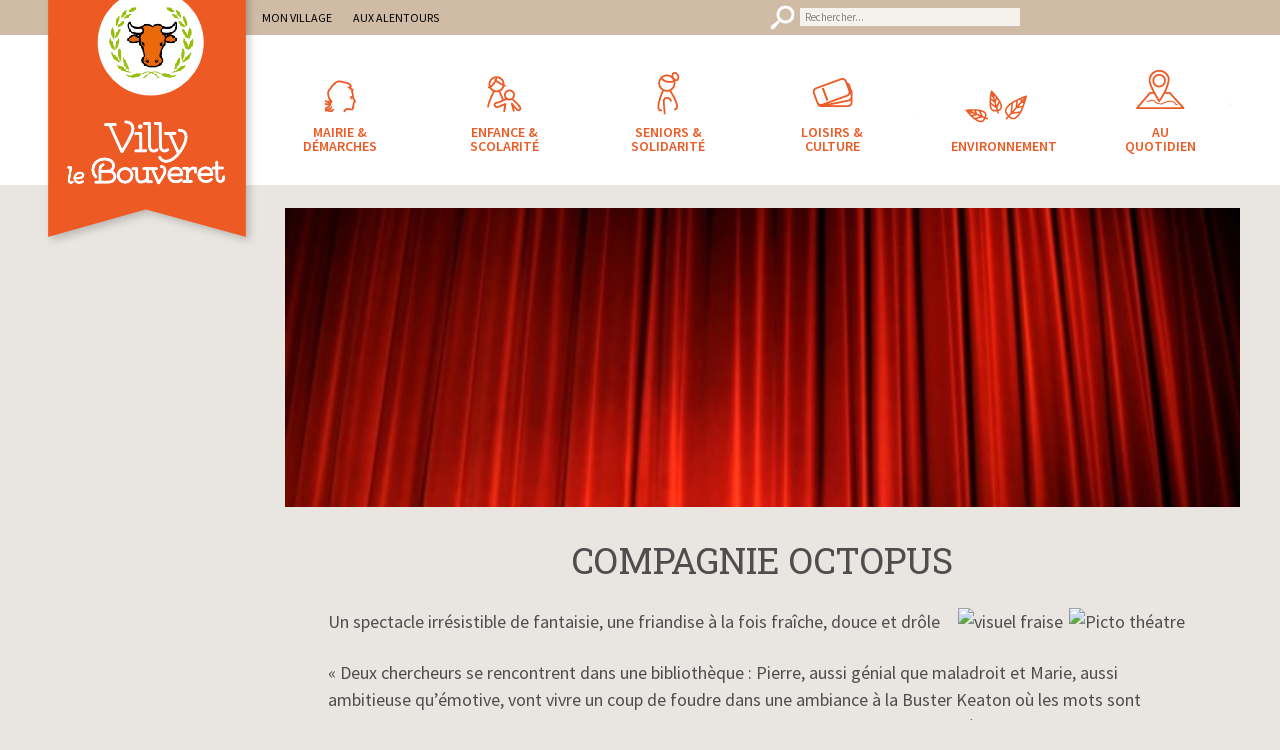

--- FILE ---
content_type: text/html; charset=UTF-8
request_url: http://villy-le-bouveret.fr/compagnie-octopus
body_size: 9782
content:
<!DOCTYPE html>
<html lang="fr-FR">
<head >
<meta charset="UTF-8" />
<meta name="viewport" content="width=device-width, initial-scale=1" />
<title>COMPAGNIE OCTOPUS – Villy-le-Bouveret</title>
<meta name='robots' content='max-image-preview:large' />

			<style type="text/css">
				.slide-excerpt { width: 100%; }
				.slide-excerpt { bottom: 0; }
				.slide-excerpt { right: 0; }
				.flexslider { max-width: 1190px; max-height: 345px; }
				.slide-image { max-height: 345px; }
			</style><link rel='dns-prefetch' href='//fonts.googleapis.com' />
<link rel='dns-prefetch' href='//s.w.org' />
<link rel="alternate" type="application/rss+xml" title="Villy-le-Bouveret &raquo; Flux" href="http://villy-le-bouveret.fr/feed" />
<link rel="alternate" type="application/rss+xml" title="Villy-le-Bouveret &raquo; Flux des commentaires" href="http://villy-le-bouveret.fr/comments/feed" />
<link rel="alternate" type="text/calendar" title="Villy-le-Bouveret &raquo; Flux iCal" href="http://villy-le-bouveret.fr/agenda/?ical=1" />
<link rel="canonical" href="http://villy-le-bouveret.fr/compagnie-octopus" />
		<script type="text/javascript">
			window._wpemojiSettings = {"baseUrl":"https:\/\/s.w.org\/images\/core\/emoji\/13.0.1\/72x72\/","ext":".png","svgUrl":"https:\/\/s.w.org\/images\/core\/emoji\/13.0.1\/svg\/","svgExt":".svg","source":{"concatemoji":"http:\/\/villy-le-bouveret.fr\/wp-includes\/js\/wp-emoji-release.min.js?ver=5.7.14"}};
			!function(e,a,t){var n,r,o,i=a.createElement("canvas"),p=i.getContext&&i.getContext("2d");function s(e,t){var a=String.fromCharCode;p.clearRect(0,0,i.width,i.height),p.fillText(a.apply(this,e),0,0);e=i.toDataURL();return p.clearRect(0,0,i.width,i.height),p.fillText(a.apply(this,t),0,0),e===i.toDataURL()}function c(e){var t=a.createElement("script");t.src=e,t.defer=t.type="text/javascript",a.getElementsByTagName("head")[0].appendChild(t)}for(o=Array("flag","emoji"),t.supports={everything:!0,everythingExceptFlag:!0},r=0;r<o.length;r++)t.supports[o[r]]=function(e){if(!p||!p.fillText)return!1;switch(p.textBaseline="top",p.font="600 32px Arial",e){case"flag":return s([127987,65039,8205,9895,65039],[127987,65039,8203,9895,65039])?!1:!s([55356,56826,55356,56819],[55356,56826,8203,55356,56819])&&!s([55356,57332,56128,56423,56128,56418,56128,56421,56128,56430,56128,56423,56128,56447],[55356,57332,8203,56128,56423,8203,56128,56418,8203,56128,56421,8203,56128,56430,8203,56128,56423,8203,56128,56447]);case"emoji":return!s([55357,56424,8205,55356,57212],[55357,56424,8203,55356,57212])}return!1}(o[r]),t.supports.everything=t.supports.everything&&t.supports[o[r]],"flag"!==o[r]&&(t.supports.everythingExceptFlag=t.supports.everythingExceptFlag&&t.supports[o[r]]);t.supports.everythingExceptFlag=t.supports.everythingExceptFlag&&!t.supports.flag,t.DOMReady=!1,t.readyCallback=function(){t.DOMReady=!0},t.supports.everything||(n=function(){t.readyCallback()},a.addEventListener?(a.addEventListener("DOMContentLoaded",n,!1),e.addEventListener("load",n,!1)):(e.attachEvent("onload",n),a.attachEvent("onreadystatechange",function(){"complete"===a.readyState&&t.readyCallback()})),(n=t.source||{}).concatemoji?c(n.concatemoji):n.wpemoji&&n.twemoji&&(c(n.twemoji),c(n.wpemoji)))}(window,document,window._wpemojiSettings);
		</script>
		<style type="text/css">
img.wp-smiley,
img.emoji {
	display: inline !important;
	border: none !important;
	box-shadow: none !important;
	height: 1em !important;
	width: 1em !important;
	margin: 0 .07em !important;
	vertical-align: -0.1em !important;
	background: none !important;
	padding: 0 !important;
}
</style>
	<link rel='stylesheet' id='validate-engine-css-css'  href='http://villy-le-bouveret.fr/wp-content/plugins/wysija-newsletters/css/validationEngine.jquery.css?ver=2.18' type='text/css' media='all' />
<link rel='stylesheet' id='villy-css'  href='http://villy-le-bouveret.fr/wp-content/themes/villylebouveret/style.css?ver=1.0.0' type='text/css' media='all' />
<link rel='stylesheet' id='wp-block-library-css'  href='http://villy-le-bouveret.fr/wp-includes/css/dist/block-library/style.min.css?ver=5.7.14' type='text/css' media='all' />
<link rel='stylesheet' id='page-list-style-css'  href='http://villy-le-bouveret.fr/wp-content/plugins/page-list/css/page-list.css?ver=5.2' type='text/css' media='all' />
<link rel='stylesheet' id='Source Sans Pro-css'  href='//fonts.googleapis.com/css?family=Source+Sans+Pro%3A200%2C200i%2C300%2C300i%2C400%2C400i%2C600%2C600i%2C700%2C700i%2C900%2C900i%7CRoboto+Slab%3A100%2C300%2C400%2C700&#038;ver=villylebouveret' type='text/css' media='all' />
<link rel='stylesheet' id='tablepress-default-css'  href='http://villy-le-bouveret.fr/wp-content/plugins/tablepress/css/default.min.css?ver=1.14' type='text/css' media='all' />
<link rel='stylesheet' id='simcal-qtip-css'  href='http://villy-le-bouveret.fr/wp-content/plugins/google-calendar-events/assets/css/vendor/jquery.qtip.min.css?ver=3.1.31' type='text/css' media='all' />
<link rel='stylesheet' id='simcal-default-calendar-grid-css'  href='http://villy-le-bouveret.fr/wp-content/plugins/google-calendar-events/assets/css/default-calendar-grid.min.css?ver=3.1.31' type='text/css' media='all' />
<link rel='stylesheet' id='simcal-default-calendar-list-css'  href='http://villy-le-bouveret.fr/wp-content/plugins/google-calendar-events/assets/css/default-calendar-list.min.css?ver=3.1.31' type='text/css' media='all' />
<link rel='stylesheet' id='slider_styles-css'  href='http://villy-le-bouveret.fr/wp-content/plugins/genesis-responsive-slider/assets/style.css?ver=1.0.1' type='text/css' media='all' />
<script type='text/javascript' src='http://villy-le-bouveret.fr/wp-includes/js/jquery/jquery.min.js?ver=3.5.1' id='jquery-core-js'></script>
<script type='text/javascript' src='http://villy-le-bouveret.fr/wp-includes/js/jquery/jquery-migrate.min.js?ver=3.3.2' id='jquery-migrate-js'></script>
<link rel="https://api.w.org/" href="http://villy-le-bouveret.fr/wp-json/" /><link rel="alternate" type="application/json" href="http://villy-le-bouveret.fr/wp-json/wp/v2/posts/5789" /><link rel="EditURI" type="application/rsd+xml" title="RSD" href="http://villy-le-bouveret.fr/xmlrpc.php?rsd" />
<link rel="alternate" type="application/json+oembed" href="http://villy-le-bouveret.fr/wp-json/oembed/1.0/embed?url=http%3A%2F%2Fvilly-le-bouveret.fr%2Fcompagnie-octopus" />
<link rel="alternate" type="text/xml+oembed" href="http://villy-le-bouveret.fr/wp-json/oembed/1.0/embed?url=http%3A%2F%2Fvilly-le-bouveret.fr%2Fcompagnie-octopus&#038;format=xml" />
<meta name="tec-api-version" content="v1"><meta name="tec-api-origin" content="http://villy-le-bouveret.fr"><link rel="alternate" href="http://villy-le-bouveret.fr/wp-json/tribe/events/v1/" /><link rel="icon" href="http://villy-le-bouveret.fr/wp-content/themes/villylebouveret/images/favicon.ico" />

<script type='text/javascript' src='http://villy-le-bouveret.fr/wp-content/plugins/wp-spamshield/js/jscripts.php'></script> 
</head>
<body class="post-template-default single single-post postid-5789 single-format-standard tribe-no-js tribe-bar-is-disabled header-image sidebar-content genesis-breadcrumbs-visible" itemscope itemtype="https://schema.org/WebPage"><div class="site-container"><div id="chamois-bar"></div><header class="site-header" itemscope itemtype="https://schema.org/WPHeader"><div class="wrap"><div class="title-area"><p class="site-title" itemprop="headline"><a href="http://villy-le-bouveret.fr/">Villy-le-Bouveret</a></p><p class="site-description" itemprop="description">site officiel de la commune</p></div><div class="widget-area header-widget-area"><section id="nav_menu-2" class="widget widget_nav_menu"><div class="widget-wrap"><nav class="nav-header" itemscope itemtype="https://schema.org/SiteNavigationElement"><ul id="menu-menu-secondaire" class="menu genesis-nav-menu"><li id="menu-item-23" class="menu-item menu-item-type-post_type menu-item-object-page menu-item-has-children menu-item-23"><a href="http://villy-le-bouveret.fr/mon-village" itemprop="url"><span itemprop="name">Mon village</span></a>
<ul class="sub-menu">
	<li id="menu-item-136" class="menu-item menu-item-type-custom menu-item-object-custom menu-item-136"><a href="http://www.villy-le-bouveret.fr/agenda/" itemprop="url"><span itemprop="name">Agenda</span></a></li>
	<li id="menu-item--4" class="menu-item menu-item-type-post_type menu-item-object-page current_page_parent menu-item--4"><a href="http://villy-le-bouveret.fr/mon-village/actualites" itemprop="url"><span itemprop="name">Actualités</span></a></li>
	<li id="menu-item--5" class="menu-item menu-item-type-post_type menu-item-object-page menu-item--5"><a href="http://villy-le-bouveret.fr/mon-village/presentation" itemprop="url"><span itemprop="name">Situation &#8211; Accès</span></a></li>
	<li id="menu-item--6" class="menu-item menu-item-type-post_type menu-item-object-page menu-item--6"><a href="http://villy-le-bouveret.fr/mon-village/histoire-de-la-commune" itemprop="url"><span itemprop="name">Histoire et patrimoine</span></a></li>
	<li id="menu-item--7" class="menu-item menu-item-type-post_type menu-item-object-page menu-item--7"><a href="http://villy-le-bouveret.fr/mon-village/communaute-de-communes" itemprop="url"><span itemprop="name">Communauté de communes</span></a></li>
	<li id="menu-item--8" class="menu-item menu-item-type-post_type menu-item-object-page menu-item--8"><a href="http://villy-le-bouveret.fr/mon-village/artisanat-et-activite-economique" itemprop="url"><span itemprop="name">Artisanat et Activité Économique</span></a></li>
</ul>
</li>
<li id="menu-item-22" class="menu-item menu-item-type-post_type menu-item-object-page menu-item-has-children menu-item-22"><a href="http://villy-le-bouveret.fr/aux-alentours" itemprop="url"><span itemprop="name">Aux alentours</span></a>
<ul class="sub-menu">
	<li id="menu-item--9" class="menu-item menu-item-type-post_type menu-item-object-page menu-item--9"><a href="http://villy-le-bouveret.fr/aux-alentours/office-de-tourisme-des-monts-du-genevois" itemprop="url"><span itemprop="name">Office de tourisme des Monts du Genevois</span></a></li>
	<li id="menu-item--10" class="menu-item menu-item-type-post_type menu-item-object-page menu-item--10"><a href="http://villy-le-bouveret.fr/aux-alentours/le-hameau-du-pere-noel" itemprop="url"><span itemprop="name">Le hameau du Père-Noël</span></a></li>
	<li id="menu-item--11" class="menu-item menu-item-type-post_type menu-item-object-page menu-item--11"><a href="http://villy-le-bouveret.fr/aux-alentours/les-grandes-medievales" itemprop="url"><span itemprop="name">Les Grandes Médiévales</span></a></li>
	<li id="menu-item--12" class="menu-item menu-item-type-post_type menu-item-object-page menu-item--12"><a href="http://villy-le-bouveret.fr/aux-alentours/le-parc-des-epouvantails" itemprop="url"><span itemprop="name">Le Parc des Epouvantails</span></a></li>
	<li id="menu-item--13" class="menu-item menu-item-type-post_type menu-item-object-page menu-item--13"><a href="http://villy-le-bouveret.fr/aux-alentours/le-pont-de-la-caille" itemprop="url"><span itemprop="name">Les Ponts de la Caille</span></a></li>
	<li id="menu-item--14" class="menu-item menu-item-type-post_type menu-item-object-page menu-item--14"><a href="http://villy-le-bouveret.fr/aux-alentours/maison-du-saleve" itemprop="url"><span itemprop="name">La Maison du Salève</span></a></li>
</ul>
</li>
</ul></nav></div></section>
<section id="search-3" class="widget widget_search"><div class="widget-wrap"><form class="search-form" method="get" action="http://villy-le-bouveret.fr/" role="search" itemprop="potentialAction" itemscope itemtype="https://schema.org/SearchAction"><input class="search-form-input" type="search" name="s" id="searchform-1" placeholder="Rechercher..." itemprop="query-input"><input class="search-form-submit" type="submit" value="Search"><meta content="http://villy-le-bouveret.fr/?s={s}" itemprop="target"></form></div></section>
</div></div></header><nav class="nav-primary" aria-label="Main" itemscope itemtype="https://schema.org/SiteNavigationElement"><div class="wrap"><ul id="menu-menu-principal" class="menu genesis-nav-menu menu-primary"><li id="menu-item-46" class="mairie menu-item menu-item-type-post_type menu-item-object-page menu-item-has-children menu-item-46"><a href="http://villy-le-bouveret.fr/mairie-demarches" itemprop="url"><span itemprop="name">Mairie &#038; démarches</span></a>
<ul class="sub-menu">
	<li class="menu-item menu-item-type-post_type menu-item-object-page menu-item--7"><a href="http://villy-le-bouveret.fr/mairie-demarches/conseil-municipal" itemprop="url"><span itemprop="name">Conseil municipal</span></a></li>
	<li class="menu-item menu-item-type-post_type menu-item-object-page menu-item--8"><a href="http://villy-le-bouveret.fr/mairie-demarches/services-en-ligne" itemprop="url"><span itemprop="name">Services en ligne</span></a></li>
	<li class="menu-item menu-item-type-post_type menu-item-object-page menu-item--9"><a href="http://villy-le-bouveret.fr/mairie-demarches/urbanisme" itemprop="url"><span itemprop="name">Urbanisme</span></a></li>
	<li class="menu-item menu-item-type-post_type menu-item-object-page menu-item--10"><a href="http://villy-le-bouveret.fr/mairie-demarches/demarches-administratives" itemprop="url"><span itemprop="name">Démarches administratives</span></a></li>
	<li class="menu-item menu-item-type-post_type menu-item-object-page menu-item--11"><a href="http://villy-le-bouveret.fr/mairie-demarches/le-ptiou" itemprop="url"><span itemprop="name">Le P&rsquo;tiou</span></a></li>
	<li class="menu-item menu-item-type-post_type menu-item-object-page menu-item--12"><a href="http://villy-le-bouveret.fr/mairie-demarches/lettre-dinfo" itemprop="url"><span itemprop="name">Lettre d&rsquo;info</span></a></li>
	<li class="menu-item menu-item-type-post_type menu-item-object-page menu-item--13"><a href="http://villy-le-bouveret.fr/mairie-demarches/paroisse" itemprop="url"><span itemprop="name">Paroisse</span></a></li>
	<li class="menu-item menu-item-type-post_type menu-item-object-page menu-item--14"><a href="http://villy-le-bouveret.fr/mairie-demarches/nous-contacter" itemprop="url"><span itemprop="name">Nous contacter</span></a></li>
</ul>
</li>
<li id="menu-item-45" class="enfance menu-item menu-item-type-post_type menu-item-object-page menu-item-has-children menu-item-45"><a href="http://villy-le-bouveret.fr/enfance-scolarite" itemprop="url"><span itemprop="name">Enfance &#038; scolarité</span></a>
<ul class="sub-menu">
	<li id="menu-item--15" class="menu-item menu-item-type-post_type menu-item-object-page menu-item--15"><a href="http://villy-le-bouveret.fr/enfance-scolarite/graines-de-favis" itemprop="url"><span itemprop="name">Association Graines de Favis</span></a></li>
	<li id="menu-item--16" class="menu-item menu-item-type-post_type menu-item-object-page menu-item--16"><a href="http://villy-le-bouveret.fr/enfance-scolarite/petite-enfance" itemprop="url"><span itemprop="name">Petite enfance</span></a></li>
	<li id="menu-item--17" class="menu-item menu-item-type-post_type menu-item-object-page menu-item--17"><a href="http://villy-le-bouveret.fr/enfance-scolarite/ecoles" itemprop="url"><span itemprop="name">Écoles</span></a></li>
	<li id="menu-item--18" class="menu-item menu-item-type-post_type menu-item-object-page menu-item--18"><a href="http://villy-le-bouveret.fr/enfance-scolarite/restauration-scolaire" itemprop="url"><span itemprop="name">Restauration scolaire</span></a></li>
	<li id="menu-item--19" class="menu-item menu-item-type-post_type menu-item-object-page menu-item--19"><a href="http://villy-le-bouveret.fr/enfance-scolarite/accueil-de-loisirs" itemprop="url"><span itemprop="name">Accueil de loisirs</span></a></li>
	<li id="menu-item--20" class="menu-item menu-item-type-post_type menu-item-object-page menu-item--20"><a href="http://villy-le-bouveret.fr/enfance-scolarite/garderie" itemprop="url"><span itemprop="name">Garderie</span></a></li>
	<li id="menu-item--21" class="menu-item menu-item-type-post_type menu-item-object-page menu-item--21"><a href="http://villy-le-bouveret.fr/enfance-scolarite/transports" itemprop="url"><span itemprop="name">Transport scolaire</span></a></li>
</ul>
</li>
<li id="menu-item-44" class="senior menu-item menu-item-type-post_type menu-item-object-page menu-item-has-children menu-item-44"><a href="http://villy-le-bouveret.fr/seniors-solidarite" itemprop="url"><span itemprop="name">Seniors &#038; solidarité</span></a>
<ul class="sub-menu">
	<li id="menu-item--22" class="menu-item menu-item-type-post_type menu-item-object-page menu-item--22"><a href="http://villy-le-bouveret.fr/seniors-solidarite/ccas" itemprop="url"><span itemprop="name">Centre communal d&rsquo;action sociale</span></a></li>
	<li id="menu-item--23" class="menu-item menu-item-type-post_type menu-item-object-page menu-item--23"><a href="http://villy-le-bouveret.fr/seniors-solidarite/aide-et-maintien-a-domicile" itemprop="url"><span itemprop="name">Aide et maintien à domicile</span></a></li>
	<li id="menu-item--24" class="menu-item menu-item-type-post_type menu-item-object-page menu-item--24"><a href="http://villy-le-bouveret.fr/seniors-solidarite/logement-social" itemprop="url"><span itemprop="name">Logement social</span></a></li>
</ul>
</li>
<li id="menu-item-43" class="loisirs menu-item menu-item-type-post_type menu-item-object-page menu-item-has-children menu-item-43"><a href="http://villy-le-bouveret.fr/loisirs-culture" itemprop="url"><span itemprop="name">Loisirs &#038; culture</span></a>
<ul class="sub-menu">
	<li id="menu-item--25" class="menu-item menu-item-type-post_type menu-item-object-page menu-item--25"><a href="http://villy-le-bouveret.fr/loisirs-culture/activites-proposees-par-la-commune-de-villy-le-bouveret-2" itemprop="url"><span itemprop="name">Activités proposées dans la commune</span></a></li>
	<li id="menu-item--26" class="menu-item menu-item-type-post_type menu-item-object-page menu-item--26"><a href="http://villy-le-bouveret.fr/loisirs-culture/jumelage" itemprop="url"><span itemprop="name">Jumelage</span></a></li>
	<li id="menu-item--27" class="menu-item menu-item-type-post_type menu-item-object-page menu-item--27"><a href="http://villy-le-bouveret.fr/loisirs-culture/associations" itemprop="url"><span itemprop="name">Associations</span></a></li>
	<li id="menu-item--28" class="menu-item menu-item-type-post_type menu-item-object-page menu-item--28"><a href="http://villy-le-bouveret.fr/loisirs-culture/bibliotheque" itemprop="url"><span itemprop="name">Bibliothèque</span></a></li>
	<li id="menu-item--29" class="menu-item menu-item-type-post_type menu-item-object-page menu-item--29"><a href="http://villy-le-bouveret.fr/loisirs-culture/reservation-des-salles" itemprop="url"><span itemprop="name">Réservation des salles</span></a></li>
</ul>
</li>
<li id="menu-item-41" class="environnement menu-item menu-item-type-post_type menu-item-object-page menu-item-has-children menu-item-41"><a href="http://villy-le-bouveret.fr/environnement" itemprop="url"><span itemprop="name">Environnement</span></a>
<ul class="sub-menu">
	<li id="menu-item--30" class="menu-item menu-item-type-post_type menu-item-object-page menu-item--30"><a href="http://villy-le-bouveret.fr/environnement/une-premiere-fleur-du-label-des-villes-et-villages-fleuris-attribuee-a-villy-le-bouveret" itemprop="url"><span itemprop="name">Une première fleur</span></a></li>
	<li id="menu-item--31" class="menu-item menu-item-type-post_type menu-item-object-page menu-item--31"><a href="http://villy-le-bouveret.fr/environnement/smecru-2" itemprop="url"><span itemprop="name">Rivières</span></a></li>
	<li id="menu-item--32" class="menu-item menu-item-type-post_type menu-item-object-page menu-item--32"><a href="http://villy-le-bouveret.fr/environnement/plateau-des-bornes" itemprop="url"><span itemprop="name">Plateau des Bornes</span></a></li>
	<li id="menu-item--33" class="menu-item menu-item-type-post_type menu-item-object-page menu-item--33"><a href="http://villy-le-bouveret.fr/environnement/asters" itemprop="url"><span itemprop="name">Asters</span></a></li>
	<li id="menu-item--34" class="menu-item menu-item-type-post_type menu-item-object-page menu-item--34"><a href="http://villy-le-bouveret.fr/environnement/faune-et-flore" itemprop="url"><span itemprop="name">Faune &#038; flore</span></a></li>
	<li id="menu-item--35" class="menu-item menu-item-type-post_type menu-item-object-page menu-item--35"><a href="http://villy-le-bouveret.fr/environnement/chasse-peche" itemprop="url"><span itemprop="name">Chasse &#038; Pêche</span></a></li>
</ul>
</li>
<li id="menu-item-42" class="quotidien menu-item menu-item-type-post_type menu-item-object-page menu-item-has-children menu-item-42"><a href="http://villy-le-bouveret.fr/au-quotidien" itemprop="url"><span itemprop="name">Au quotidien</span></a>
<ul class="sub-menu">
	<li id="menu-item--36" class="menu-item menu-item-type-post_type menu-item-object-page menu-item--36"><a href="http://villy-le-bouveret.fr/au-quotidien/emmenager-a-villy-le-bouveret" itemprop="url"><span itemprop="name">Emménager à Villy</span></a></li>
	<li id="menu-item--37" class="menu-item menu-item-type-post_type menu-item-object-page menu-item--37"><a href="http://villy-le-bouveret.fr/au-quotidien/logements-touristiques" itemprop="url"><span itemprop="name">Logements touristiques</span></a></li>
	<li id="menu-item--38" class="menu-item menu-item-type-post_type menu-item-object-page menu-item--38"><a href="http://villy-le-bouveret.fr/au-quotidien/recensement-des-frontaliers" itemprop="url"><span itemprop="name">Recensement des frontaliers</span></a></li>
	<li id="menu-item--39" class="menu-item menu-item-type-post_type menu-item-object-page menu-item--39"><a href="http://villy-le-bouveret.fr/au-quotidien/voirie-et-deneigement" itemprop="url"><span itemprop="name">Voirie et déneigement</span></a></li>
	<li id="menu-item--40" class="menu-item menu-item-type-post_type menu-item-object-page menu-item--40"><a href="http://villy-le-bouveret.fr/au-quotidien/dechets" itemprop="url"><span itemprop="name">Déchets</span></a></li>
	<li id="menu-item--41" class="menu-item menu-item-type-post_type menu-item-object-page menu-item--41"><a href="http://villy-le-bouveret.fr/au-quotidien/eau-et-assainissement" itemprop="url"><span itemprop="name">Eau et assainissement</span></a></li>
	<li id="menu-item--42" class="menu-item menu-item-type-post_type menu-item-object-page menu-item--42"><a href="http://villy-le-bouveret.fr/au-quotidien/regles-de-vie" itemprop="url"><span itemprop="name">Règles de vie</span></a></li>
</ul>
</li>
</ul></div></nav><div class="site-inner"><div class="content-sidebar-wrap"><main class="content"><div class="breadcrumb">Vous êtes ici : <span class="breadcrumb-link-wrap" itemprop="itemListElement" itemscope itemtype="https://schema.org/ListItem"><a class="breadcrumb-link" href="http://villy-le-bouveret.fr/" itemprop="item"><span class="breadcrumb-link-text-wrap" itemprop="name">Accueil</span></a><meta itemprop="position" content="1"></span> / <span class="breadcrumb-link-wrap" itemprop="itemListElement" itemscope itemtype="https://schema.org/ListItem"><a class="breadcrumb-link" href="http://villy-le-bouveret.fr/category/archive" itemprop="item"><span class="breadcrumb-link-text-wrap" itemprop="name">Archivé</span></a><meta itemprop="position" content="2"></span> / COMPAGNIE OCTOPUS</div><div class="singular-featured-image"><img width="800" height="250" src="http://villy-le-bouveret.fr/wp-content/uploads/curtain-269920_1280-800x250.jpg" class="attachment-singular-featured-thumb size-singular-featured-thumb" alt="" loading="lazy" /></div><article class="post-5789 post type-post status-publish format-standard has-post-thumbnail category-archive entry" aria-label="COMPAGNIE OCTOPUS" itemscope itemtype="https://schema.org/CreativeWork"><header class="entry-header"><h1 class="entry-title" itemprop="headline">COMPAGNIE OCTOPUS</h1>
</header><div class="entry-content" itemprop="text">
<figure class="wp-block-table"><table><tbody><tr><td>Un spectacle irrésistible de fantaisie, une friandise à la fois fraîche, douce et drôle</td><td><img src="https://www.savoie-biblio.fr/CULTURE/basicimagedownload.ashx?itemGuid=4BFDA37E-B515-43DE-95FA-AA475234FEB6" alt="visuel fraise"></td><td><img src="https://www.savoie-biblio.fr/CULTURE/basicimagedownload.ashx?itemGuid=9882F46D-ADDC-41B3-8149-034CBB73FA42" alt="Picto théatre">&nbsp;&nbsp;</td></tr></tbody></table></figure>



<figure class="wp-block-table"><table><tbody><tr><td>« Deux chercheurs se rencontrent dans une bibliothèque : Pierre, aussi génial que maladroit et Marie, aussi ambitieuse qu&rsquo;émotive, vont vivre un coup de foudre dans une ambiance à la Buster Keaton où les mots sont superflus ! Une fantaisie burlesque, acrobatique, gourmande, craquante et adaptable à tout type de salles »</td></tr></tbody></table></figure>



<p>Salle du Cercle Rural&nbsp; &#8211; Pour tout public dès 3 ans ( les enfants doivent être accompagné d&rsquo;un adulte)</p>



<p>&#8211; Avec Corentin Boisset (comédien, clown burlesque et acrobate) et Thaïs La Barbera (comédienne, clown et metteure en scène)</p>



<p>Inscription&nbsp;et informations par mail : <a href="&#x6d;&#x61;&#x69;&#x6c;&#x74;&#x6f;&#x3a;&#x62;&#x69;&#x62;&#x6c;&#x69;&#x6f;&#x74;&#x68;&#x65;&#x71;&#x75;&#x65;&#x40;&#x76;&#x69;&#x6c;&#x6c;&#x79;&#x2d;&#x6c;&#x65;&#x2d;&#x62;&#x6f;&#x75;&#x76;&#x65;&#x72;&#x65;&#x74;&#x2e;&#x66;&#x72;" target="_blank" rel="noreferrer noopener">bi&#x62;&#x6c;&#x69;ot&#104;&#x65;&#x71;ue&#64;&#x76;&#x69;ll&#121;&#x2d;&#x6c;&#x65;-b&#x6f;&#x75;&#x76;er&#101;&#x74;&#x2e;fr</a>&nbsp;ou au 0676737254</p>



<p>Pass sanitaire obligatoire</p>



<p>Découvrez le teaser du spectacle via le lien ci-dessous</p>



<p><a rel="noreferrer noopener" href="https://youtu.be/ogOLdc39QIg" target="_blank">Teaser du spectacle</a></p>



<p class="has-text-align-center"><img src="https://lebateaulivre.bibenligne.fr/data/lebateaulivre.bibenligne.fr/application/node/234503/thumb.jpg?v=1633272113"></p>
</div><footer class="entry-footer"></footer></article></main><aside class="sidebar sidebar-primary widget-area" role="complementary" aria-label="Primary Sidebar" itemscope itemtype="https://schema.org/WPSideBar"></aside></div></div><div id="footer-contact-bar"><div id="footer-contact"><div id="footer-mairie">mairie</div><div id="footer-coordonnees">Chef Lieu - 74350 Villy le Bouveret   ///  T : 04 50 68 08 09 - F: 04 50 23 08 27 <br /> Ouverture au public : Lundi : 13h30-17h  ///  Jeudi : 14h-18h30</div><a href="../mairie-demarches/nous-contacter"><div id="footer-contact-button"></div></a></div></div><footer class="site-footer" itemscope itemtype="https://schema.org/WPFooter"><div class="wrap">	<div id="extranet">Extranet Élus</div>
	<a href="../mairie-demarches/services-en-ligne"><div id="services">Services en ligne</div></a>
	<a href="../mairie-demarches/lettre-dinfo"><div id="infolettre">Lettre d'info</div></a>
	<a href="../agenda"><div id="agenda">Agenda</div></a>
	<a href="../mon-village/contacts-utiles"><div id="utiles">Contacts utiles</div></a>
	<hr />
	<div id="logo"></div>
	</div></footer><div class="footer-menu-container"><nav class="wrap"><ul id="menu-menu-footer" class="menu genesis-nav-menu menu-tertiary"><li id="menu-item-73" class="menu-item menu-item-type-post_type menu-item-object-page menu-item-has-children menu-item-73"><a href="http://villy-le-bouveret.fr/mon-village" itemprop="url">Mon village</a>
<ul class="sub-menu">
	<li class="menu-item menu-item-type-post_type menu-item-object-page current_page_parent menu-item--9"><a href="http://villy-le-bouveret.fr/mon-village/actualites" itemprop="url">Actualités</a></li>
	<li class="menu-item menu-item-type-post_type menu-item-object-page menu-item--10"><a href="http://villy-le-bouveret.fr/mon-village/presentation" itemprop="url">Situation &#8211; Accès</a></li>
	<li class="menu-item menu-item-type-post_type menu-item-object-page menu-item--11"><a href="http://villy-le-bouveret.fr/mon-village/histoire-de-la-commune" itemprop="url">Histoire et patrimoine</a></li>
	<li class="menu-item menu-item-type-post_type menu-item-object-page menu-item--12"><a href="http://villy-le-bouveret.fr/mon-village/communaute-de-communes" itemprop="url">Communauté de communes</a></li>
	<li class="menu-item menu-item-type-post_type menu-item-object-page menu-item--13"><a href="http://villy-le-bouveret.fr/mon-village/artisanat-et-activite-economique" itemprop="url">Artisanat et Activité Économique</a></li>
</ul>
</li>
<li id="menu-item-71" class="menu-item menu-item-type-post_type menu-item-object-page menu-item-has-children menu-item-71"><a href="http://villy-le-bouveret.fr/mairie-demarches" itemprop="url">Mairie &#038; démarches</a>
<ul class="sub-menu">
	<li class="menu-item menu-item-type-post_type menu-item-object-page menu-item--14"><a href="http://villy-le-bouveret.fr/mairie-demarches/conseil-municipal" itemprop="url">Conseil municipal</a></li>
	<li class="menu-item menu-item-type-post_type menu-item-object-page menu-item--15"><a href="http://villy-le-bouveret.fr/mairie-demarches/services-en-ligne" itemprop="url">Services en ligne</a></li>
	<li class="menu-item menu-item-type-post_type menu-item-object-page menu-item--16"><a href="http://villy-le-bouveret.fr/mairie-demarches/urbanisme" itemprop="url">Urbanisme</a></li>
	<li class="menu-item menu-item-type-post_type menu-item-object-page menu-item--17"><a href="http://villy-le-bouveret.fr/mairie-demarches/demarches-administratives" itemprop="url">Démarches administratives</a></li>
	<li class="menu-item menu-item-type-post_type menu-item-object-page menu-item--18"><a href="http://villy-le-bouveret.fr/mairie-demarches/le-ptiou" itemprop="url">Le P&rsquo;tiou</a></li>
	<li class="menu-item menu-item-type-post_type menu-item-object-page menu-item--19"><a href="http://villy-le-bouveret.fr/mairie-demarches/lettre-dinfo" itemprop="url">Lettre d&rsquo;info</a></li>
	<li class="menu-item menu-item-type-post_type menu-item-object-page menu-item--20"><a href="http://villy-le-bouveret.fr/mairie-demarches/paroisse" itemprop="url">Paroisse</a></li>
	<li class="menu-item menu-item-type-post_type menu-item-object-page menu-item--21"><a href="http://villy-le-bouveret.fr/mairie-demarches/nous-contacter" itemprop="url">Nous contacter</a></li>
</ul>
</li>
<li id="menu-item-70" class="menu-item menu-item-type-post_type menu-item-object-page menu-item-has-children menu-item-70"><a href="http://villy-le-bouveret.fr/enfance-scolarite" itemprop="url">Enfance &#038; scolarité</a>
<ul class="sub-menu">
	<li class="menu-item menu-item-type-post_type menu-item-object-page menu-item--22"><a href="http://villy-le-bouveret.fr/enfance-scolarite/graines-de-favis" itemprop="url">Association Graines de Favis</a></li>
	<li class="menu-item menu-item-type-post_type menu-item-object-page menu-item--23"><a href="http://villy-le-bouveret.fr/enfance-scolarite/petite-enfance" itemprop="url">Petite enfance</a></li>
	<li class="menu-item menu-item-type-post_type menu-item-object-page menu-item--24"><a href="http://villy-le-bouveret.fr/enfance-scolarite/ecoles" itemprop="url">Écoles</a></li>
	<li class="menu-item menu-item-type-post_type menu-item-object-page menu-item--25"><a href="http://villy-le-bouveret.fr/enfance-scolarite/restauration-scolaire" itemprop="url">Restauration scolaire</a></li>
	<li class="menu-item menu-item-type-post_type menu-item-object-page menu-item--26"><a href="http://villy-le-bouveret.fr/enfance-scolarite/accueil-de-loisirs" itemprop="url">Accueil de loisirs</a></li>
	<li class="menu-item menu-item-type-post_type menu-item-object-page menu-item--27"><a href="http://villy-le-bouveret.fr/enfance-scolarite/garderie" itemprop="url">Garderie</a></li>
	<li class="menu-item menu-item-type-post_type menu-item-object-page menu-item--28"><a href="http://villy-le-bouveret.fr/enfance-scolarite/transports" itemprop="url">Transport scolaire</a></li>
</ul>
</li>
<li id="menu-item-69" class="menu-item menu-item-type-post_type menu-item-object-page menu-item-has-children menu-item-69"><a href="http://villy-le-bouveret.fr/seniors-solidarite" itemprop="url">Seniors &#038; solidarité</a>
<ul class="sub-menu">
	<li class="menu-item menu-item-type-post_type menu-item-object-page menu-item--29"><a href="http://villy-le-bouveret.fr/seniors-solidarite/ccas" itemprop="url">Centre communal d&rsquo;action sociale</a></li>
	<li class="menu-item menu-item-type-post_type menu-item-object-page menu-item--30"><a href="http://villy-le-bouveret.fr/seniors-solidarite/aide-et-maintien-a-domicile" itemprop="url">Aide et maintien à domicile</a></li>
	<li class="menu-item menu-item-type-post_type menu-item-object-page menu-item--31"><a href="http://villy-le-bouveret.fr/seniors-solidarite/logement-social" itemprop="url">Logement social</a></li>
</ul>
</li>
<li id="menu-item-68" class="menu-item menu-item-type-post_type menu-item-object-page menu-item-has-children menu-item-68"><a href="http://villy-le-bouveret.fr/loisirs-culture" itemprop="url">Loisirs &#038; culture</a>
<ul class="sub-menu">
	<li class="menu-item menu-item-type-post_type menu-item-object-page menu-item--32"><a href="http://villy-le-bouveret.fr/loisirs-culture/activites-proposees-par-la-commune-de-villy-le-bouveret-2" itemprop="url">Activités proposées dans la commune</a></li>
	<li class="menu-item menu-item-type-post_type menu-item-object-page menu-item--33"><a href="http://villy-le-bouveret.fr/loisirs-culture/jumelage" itemprop="url">Jumelage</a></li>
	<li class="menu-item menu-item-type-post_type menu-item-object-page menu-item--34"><a href="http://villy-le-bouveret.fr/loisirs-culture/associations" itemprop="url">Associations</a></li>
	<li class="menu-item menu-item-type-post_type menu-item-object-page menu-item--35"><a href="http://villy-le-bouveret.fr/loisirs-culture/bibliotheque" itemprop="url">Bibliothèque</a></li>
	<li class="menu-item menu-item-type-post_type menu-item-object-page menu-item--36"><a href="http://villy-le-bouveret.fr/loisirs-culture/reservation-des-salles" itemprop="url">Réservation des salles</a></li>
</ul>
</li>
<li id="menu-item-66" class="menu-item menu-item-type-post_type menu-item-object-page menu-item-has-children menu-item-66"><a href="http://villy-le-bouveret.fr/environnement" itemprop="url">Environnement</a>
<ul class="sub-menu">
	<li class="menu-item menu-item-type-post_type menu-item-object-page menu-item--37"><a href="http://villy-le-bouveret.fr/environnement/une-premiere-fleur-du-label-des-villes-et-villages-fleuris-attribuee-a-villy-le-bouveret" itemprop="url">Une première fleur</a></li>
	<li class="menu-item menu-item-type-post_type menu-item-object-page menu-item--38"><a href="http://villy-le-bouveret.fr/environnement/smecru-2" itemprop="url">Rivières</a></li>
	<li class="menu-item menu-item-type-post_type menu-item-object-page menu-item--39"><a href="http://villy-le-bouveret.fr/environnement/plateau-des-bornes" itemprop="url">Plateau des Bornes</a></li>
	<li class="menu-item menu-item-type-post_type menu-item-object-page menu-item--40"><a href="http://villy-le-bouveret.fr/environnement/asters" itemprop="url">Asters</a></li>
	<li class="menu-item menu-item-type-post_type menu-item-object-page menu-item--41"><a href="http://villy-le-bouveret.fr/environnement/faune-et-flore" itemprop="url">Faune &#038; flore</a></li>
	<li class="menu-item menu-item-type-post_type menu-item-object-page menu-item--42"><a href="http://villy-le-bouveret.fr/environnement/chasse-peche" itemprop="url">Chasse &#038; Pêche</a></li>
</ul>
</li>
<li id="menu-item-67" class="menu-item menu-item-type-post_type menu-item-object-page menu-item-has-children menu-item-67"><a href="http://villy-le-bouveret.fr/au-quotidien" itemprop="url">Au quotidien</a>
<ul class="sub-menu">
	<li id="menu-item--43" class="menu-item menu-item-type-post_type menu-item-object-page menu-item--43"><a href="http://villy-le-bouveret.fr/au-quotidien/emmenager-a-villy-le-bouveret" itemprop="url">Emménager à Villy</a></li>
	<li id="menu-item--44" class="menu-item menu-item-type-post_type menu-item-object-page menu-item--44"><a href="http://villy-le-bouveret.fr/au-quotidien/logements-touristiques" itemprop="url">Logements touristiques</a></li>
	<li id="menu-item--45" class="menu-item menu-item-type-post_type menu-item-object-page menu-item--45"><a href="http://villy-le-bouveret.fr/au-quotidien/recensement-des-frontaliers" itemprop="url">Recensement des frontaliers</a></li>
	<li id="menu-item--46" class="menu-item menu-item-type-post_type menu-item-object-page menu-item--46"><a href="http://villy-le-bouveret.fr/au-quotidien/voirie-et-deneigement" itemprop="url">Voirie et déneigement</a></li>
	<li id="menu-item--47" class="menu-item menu-item-type-post_type menu-item-object-page menu-item--47"><a href="http://villy-le-bouveret.fr/au-quotidien/dechets" itemprop="url">Déchets</a></li>
	<li id="menu-item--48" class="menu-item menu-item-type-post_type menu-item-object-page menu-item--48"><a href="http://villy-le-bouveret.fr/au-quotidien/eau-et-assainissement" itemprop="url">Eau et assainissement</a></li>
	<li id="menu-item--49" class="menu-item menu-item-type-post_type menu-item-object-page menu-item--49"><a href="http://villy-le-bouveret.fr/au-quotidien/regles-de-vie" itemprop="url">Règles de vie</a></li>
</ul>
</li>
<li id="menu-item-72" class="menu-item menu-item-type-post_type menu-item-object-page menu-item-has-children menu-item-72"><a href="http://villy-le-bouveret.fr/aux-alentours" itemprop="url">Aux alentours</a>
<ul class="sub-menu">
	<li id="menu-item--50" class="menu-item menu-item-type-post_type menu-item-object-page menu-item--50"><a href="http://villy-le-bouveret.fr/aux-alentours/office-de-tourisme-des-monts-du-genevois" itemprop="url">Office de tourisme des Monts du Genevois</a></li>
	<li id="menu-item--51" class="menu-item menu-item-type-post_type menu-item-object-page menu-item--51"><a href="http://villy-le-bouveret.fr/aux-alentours/le-hameau-du-pere-noel" itemprop="url">Le hameau du Père-Noël</a></li>
	<li id="menu-item--52" class="menu-item menu-item-type-post_type menu-item-object-page menu-item--52"><a href="http://villy-le-bouveret.fr/aux-alentours/les-grandes-medievales" itemprop="url">Les Grandes Médiévales</a></li>
	<li id="menu-item--53" class="menu-item menu-item-type-post_type menu-item-object-page menu-item--53"><a href="http://villy-le-bouveret.fr/aux-alentours/le-parc-des-epouvantails" itemprop="url">Le Parc des Epouvantails</a></li>
	<li id="menu-item--54" class="menu-item menu-item-type-post_type menu-item-object-page menu-item--54"><a href="http://villy-le-bouveret.fr/aux-alentours/le-pont-de-la-caille" itemprop="url">Les Ponts de la Caille</a></li>
	<li id="menu-item--55" class="menu-item menu-item-type-post_type menu-item-object-page menu-item--55"><a href="http://villy-le-bouveret.fr/aux-alentours/maison-du-saleve" itemprop="url">La Maison du Salève</a></li>
</ul>
</li>
</ul></nav></div></div>
<script type='text/javascript'>
/* <![CDATA[ */
r3f5x9JS=escape(document['referrer']);
hf4N='c866aaa67ba37ef92110217ff554c4db';
hf4V='ad9586bd5d086f94938c748f10c7da3b';
jQuery(document).ready(function($){var e="#commentform, .comment-respond form, .comment-form, #lostpasswordform, #registerform, #loginform, #login_form, #wpss_contact_form";$(e).submit(function(){$("<input>").attr("type","hidden").attr("name","r3f5x9JS").attr("value",r3f5x9JS).appendTo(e);$("<input>").attr("type","hidden").attr("name",hf4N).attr("value",hf4V).appendTo(e);return true;});$("#comment").attr({minlength:"15",maxlength:"15360"})});
/* ]]> */
</script> 
		<script>
		( function ( body ) {
			'use strict';
			body.className = body.className.replace( /\btribe-no-js\b/, 'tribe-js' );
		} )( document.body );
		</script>
		<script type='text/javascript'>jQuery(document).ready(function($) {$(".flexslider").flexslider({controlsContainer: "#genesis-responsive-slider",animation: "fade",directionNav: 0,controlNav: 0,animationDuration: 800,slideshowSpeed: 4000    });  });</script><script> /* <![CDATA[ */var tribe_l10n_datatables = {"aria":{"sort_ascending":": activer pour trier la colonne ascendante","sort_descending":": activer pour trier la colonne descendante"},"length_menu":"Afficher les saisies _MENU_","empty_table":"Aucune donn\u00e9e disponible sur le tableau","info":"Affichant_START_ \u00e0 _END_ du _TOTAL_ des saisies","info_empty":"Affichant 0 \u00e0 0 de 0 saisies","info_filtered":"(filtr\u00e9 \u00e0 partir du total des saisies _MAX_ )","zero_records":"Aucun enregistrement correspondant trouv\u00e9","search":"Rechercher :","all_selected_text":"Tous les \u00e9l\u00e9ments de cette page ont \u00e9t\u00e9 s\u00e9lectionn\u00e9s. ","select_all_link":"S\u00e9lectionner toutes les pages","clear_selection":"Effacer la s\u00e9lection.","pagination":{"all":"Tout","next":"Suivant","previous":"Pr\u00e9c\u00e9dent"},"select":{"rows":{"0":"","_":": a s\u00e9lectionn\u00e9 %d rang\u00e9es","1":": a s\u00e9lectionn\u00e9 une rang\u00e9e"}},"datepicker":{"dayNames":["dimanche","lundi","mardi","mercredi","jeudi","vendredi","samedi"],"dayNamesShort":["dim","lun","mar","mer","jeu","ven","sam"],"dayNamesMin":["D","L","M","M","J","V","S"],"monthNames":["janvier","f\u00e9vrier","mars","avril","mai","juin","juillet","ao\u00fbt","septembre","octobre","novembre","d\u00e9cembre"],"monthNamesShort":["janvier","f\u00e9vrier","mars","avril","mai","juin","juillet","ao\u00fbt","septembre","octobre","novembre","d\u00e9cembre"],"monthNamesMin":["Jan","F\u00e9v","Mar","Avr","Mai","Juin","Juil","Ao\u00fbt","Sep","Oct","Nov","D\u00e9c"],"nextText":"Suivant","prevText":"Pr\u00e9c\u00e9dent","currentText":"Aujourd\u2019hui ","closeText":"Termin\u00e9","today":"Aujourd\u2019hui ","clear":"Effac\u00e9"}};/* ]]> */ </script><script type='text/javascript' src='http://villy-le-bouveret.fr/wp-content/plugins/genesis-responsive-slider/assets/js/jquery.flexslider.js?ver=1.0.1' id='flexslider-js'></script>
<script type='text/javascript' src='http://villy-le-bouveret.fr/wp-content/plugins/google-calendar-events/assets/js/vendor/jquery.qtip.min.js?ver=3.1.31' id='simcal-qtip-js'></script>
<script type='text/javascript' src='http://villy-le-bouveret.fr/wp-content/plugins/google-calendar-events/assets/js/vendor/moment.min.js?ver=3.1.31' id='simcal-fullcal-moment-js'></script>
<script type='text/javascript' src='http://villy-le-bouveret.fr/wp-content/plugins/google-calendar-events/assets/js/vendor/moment-timezone-with-data.min.js?ver=3.1.31' id='simcal-moment-timezone-js'></script>
<script type='text/javascript' id='simcal-default-calendar-js-extra'>
/* <![CDATA[ */
var simcal_default_calendar = {"ajax_url":"\/wp-admin\/admin-ajax.php","nonce":"a75cb2b564","locale":"fr_FR","text_dir":"ltr","months":{"full":["janvier","f\u00e9vrier","mars","avril","mai","juin","juillet","ao\u00fbt","septembre","octobre","novembre","d\u00e9cembre"],"short":["Jan","F\u00e9v","Mar","Avr","Mai","Juin","Juil","Ao\u00fbt","Sep","Oct","Nov","D\u00e9c"]},"days":{"full":["dimanche","lundi","mardi","mercredi","jeudi","vendredi","samedi"],"short":["dim","lun","mar","mer","jeu","ven","sam"]},"meridiem":{"AM":" ","am":" ","PM":" ","pm":" "}};
/* ]]> */
</script>
<script type='text/javascript' src='http://villy-le-bouveret.fr/wp-content/plugins/google-calendar-events/assets/js/default-calendar.min.js?ver=3.1.31' id='simcal-default-calendar-js'></script>
<script type='text/javascript' src='http://villy-le-bouveret.fr/wp-content/plugins/wp-spamshield/js/jscripts-ftr-min.js' id='wpss-jscripts-ftr-js'></script>
<script type='text/javascript' src='http://villy-le-bouveret.fr/wp-content/plugins/google-calendar-events/assets/js/vendor/imagesloaded.pkgd.min.js?ver=3.1.31' id='simplecalendar-imagesloaded-js'></script>
<script type='text/javascript' src='http://villy-le-bouveret.fr/wp-includes/js/wp-embed.min.js?ver=5.7.14' id='wp-embed-js'></script>

<!-- Shortcodes Ultimate custom CSS - start -->
<style type="text/css">
.su-heading-style-default {
	padding: 0;
	font-family: 'Roboto Slab', serif;
	color: #999;
	font-weight: 400;
	border-top: none;
	border-bottom: none;
}

.su-heading-style-default .su-heading-inner {
	padding: 2em 3em;
	border-top: none;
	border-bottom: none;
}




.su-spoiler-style-default {
	margin: 5px 0;
}

.su-spoiler-style-default .su-spoiler-title {
	font-style: italic;
	font-weight: 700;
	font-size: 18px;
	font-size: 1.8rem;
	color: #3cb4ff;
}




.su-table table {
	width: 80% !important;
	margin: 1.5em auto !important;
	border-collapse: collapse !important;
	font-size: 1em !important;
	border: 1px solid #ccc !important;
}

.su-table td {
	padding: 0.5em !important;
	border: 1px solid #ccc !important;
	background: #fff !important;
}



.su-column {
	padding: 2em !important;
	margin: 2rem !important;
	background: #fff !important;
}




/*		Tabs + Tab
---------------------------------------------------------------*/

.su-tabs {
	margin: 0 0 1.5em 0;
	padding: 3px;
	font-size: 16px;
	font-size: 1.6rem;
	-webkit-border-radius: 3px;
	-moz-border-radius: 3px;
	border-radius: 3px;
	background: #eee;
}
.su-tabs-nav span {
	display: inline-block;
	font-size: 16px;
	font-size: 1.6rem;
	margin-right: 3px;
	padding: 10px 15px;
	min-height: 40px;
	-webkit-border-top-left-radius: 3px;
	-moz-border-radius-topleft: 3px;
	border-top-left-radius: 3px;
	-webkit-border-top-right-radius: 3px;
	-moz-border-radius-topright: 3px;
	border-top-right-radius: 3px;
	color:#3cb4ff;
	cursor: pointer;
	-webkit-transition: all .2s;
	-moz-transition: all .2s;
	-o-transition: all .2s;
	transition: all .2s;
}
.su-tabs-nav span:hover { background: #f5f5f5; }
.su-tabs-nav span.su-tabs-current { background: #fff; color: #000; font-weight: 700; cursor: default; }
.su-tabs-nav span.su-tabs-disabled {
	opacity: 0.5;
	filter: alpha(opacity=50);
	cursor: default;
}
.su-tabs-pane {
	padding: 15px;
	font-size: 16px;
	font-size: 1.6rem;
	-webkit-border-bottom-right-radius: 3px;
	-moz-border-radius-bottomright: 3px;
	border-bottom-right-radius: 3px;
	-webkit-border-bottom-left-radius: 3px;
	-moz-border-radius-bottomleft: 3px;
	border-bottom-left-radius: 3px;
	background: #fff;
	color: #333;
}
.su-tabs-vertical:before,
.su-tabs-vertical:after {
	content: " ";
	display: table;
}
.su-tabs-vertical:after { clear: both; }
.su-tabs-vertical .su-tabs-nav {
	float: left;
	width: 25%;
}
.su-tabs-vertical .su-tabs-nav span {
	display: block;
	margin-right: 0;
	-webkit-border-radius: 0;
	-moz-border-radius: 0;
	border-radius: 0;
	-webkit-border-top-left-radius: 3px;
	-moz-border-radius-topleft: 3px;
	border-top-left-radius: 3px;
	-webkit-border-bottom-left-radius: 3px;
	-moz-border-radius-bottomleft: 3px;
	border-bottom-left-radius: 3px;
}
.su-tabs-vertical .su-tabs-panes {
	float: left;
	width: 75%;
}
.su-tabs-vertical .su-tabs-pane {
	-webkit-border-radius: 0;
	-moz-border-radius: 0;
	border-radius: 0;
	-webkit-border-top-right-radius: 3px;
	-webkit-border-bottom-right-radius: 3px;
	-moz-border-radius-topright: 3px;
	-moz-border-radius-bottomright: 3px;
	border-top-right-radius: 3px;
	border-bottom-right-radius: 3px;
}
.su-tabs-nav,
.su-tabs-nav span,
.su-tabs-panes,
.su-tabs-pane {
	-webkit-box-sizing: border-box !important;
	-moz-box-sizing: border-box !important;
	box-sizing: border-box !important;
}
/* Styles for screens that are less than 768px */
@media only screen and (max-width: 768px) {
	.su-tabs-nav span { display: block; }
	.su-tabs-vertical .su-tabs-nav {
		float: none;
		width: auto;
	}
	.su-tabs-vertical .su-tabs-panes {
		float: none;
		width: auto;
	}
}
</style>
<!-- Shortcodes Ultimate custom CSS - end -->
</body></html>


--- FILE ---
content_type: text/css
request_url: http://villy-le-bouveret.fr/wp-content/themes/villylebouveret/style.css?ver=1.0.0
body_size: 6984
content:
/*
	Theme Name: Villy
	Description: This is the theme created for Villy le Bouveret.
	Author: Valerie Brossault

	Version: 1.0.0  


	Template: genesis
	Template Version: 2.2.3

	License: GPL-2.0+
	License URI: http://www.gnu.org/licenses/gpl-2.0.html
*/




/* # Table of Contents
- HTML5 Reset
	- Baseline Normalize
	- Box Sizing
	- Float Clearing
- Defaults
	- Typographical Elements
	- Headings
	- Objects
	- Gallery
	- Forms
	- Tables
	- Screen Reader Text
- Structure and Layout
	- Site Containers
	- Column Widths and Positions
- Common Classes
	- Avatar
	- Genesis
	- Search Form
	- Titles
	- WordPress
- Widgets
	- Featured Content
- Plugins
	- Genesis eNews Extended
	- Jetpack
- Skip Links
- Site Header
	- Title Area
	- Widget Area
- Site Navigation
	- Accessible Menu
	- Site Header Navigation
	- Primary and Secondary Navigation
- Content Area
	- Entries
	- Entry Meta
	- Pagination
	- Comments
- Sidebars
- Site Footer
- Media Queries
	- Max-width: 1280px
	- Max-width: 1023px
	- Max-width: 880px
- Print Styles
*/


/* # HTML5 Reset
---------------------------------------------------------------------------------------------------- */

/* ## Baseline Normalize
--------------------------------------------- */
/* normalize.css v4.1.1 | MIT License | http://necolas.github.io/normalize.css/ */

html{font-family:sans-serif;-ms-text-size-adjust:100%;-webkit-text-size-adjust:100%}body{margin:0}article,aside,details,figcaption,figure,footer,header,main,menu,nav,section,summary{display:block}audio,canvas,progress,video{display:inline-block}audio:not([controls]){display:none;height:0}progress{vertical-align:baseline}template,[hidden]{display:none}a{background-color:transparent;-webkit-text-decoration-skip:objects}a:active,a:hover{outline-width:0}abbr[title]{border-bottom:none;text-decoration:underline;text-decoration:underline dotted}b,strong{font-weight:inherit}b,strong{font-weight:bolder}dfn{font-style:italic}h1{font-size:2em;margin:0.67em 0}mark{background-color:#ff0;color:#000}small{font-size:80%}sub,sup{font-size:75%;line-height:0;position:relative;vertical-align:baseline}sub{bottom:-0.25em}sup{top:-0.5em}img{border-style:none}svg:not(:root){overflow:hidden}code,kbd,pre,samp{font-family:monospace, monospace;font-size:1em}figure{margin:1em 40px}hr{box-sizing:content-box;height:0;overflow:visible}button,input,optgroup,select,textarea{font:inherit;margin:0}optgroup{font-weight:bold}button,input{overflow:visible}button,select{text-transform:none}button,html [type="button"],[type="reset"],[type="submit"]{-webkit-appearance:button}button::-moz-focus-inner,[type="button"]::-moz-focus-inner,[type="reset"]::-moz-focus-inner,[type="submit"]::-moz-focus-inner{border-style:none;padding:0}button:-moz-focusring,[type="button"]:-moz-focusring,[type="reset"]:-moz-focusring,[type="submit"]:-moz-focusring{outline:1px dotted ButtonText}fieldset{border:1px solid #c0c0c0;margin:0 2px;padding:0.35em 0.625em 0.75em}legend{box-sizing:border-box;color:inherit;display:table;max-width:100%;padding:0;white-space:normal}textarea{overflow:auto}[type="checkbox"],[type="radio"]{box-sizing:border-box;padding:0}[type="number"]::-webkit-inner-spin-button,[type="number"]::-webkit-outer-spin-button{height:auto}[type="search"]{-webkit-appearance:textfield; outline-offset:-2px}[type="search"]::-webkit-search-cancel-button,[type="search"]::-webkit-search-decoration{-webkit-appearance:none}::-webkit-input-placeholder{color:inherit;opacity:0.54}::-webkit-file-upload-button{-webkit-appearance:button;font:inherit}

/* ## Box Sizing
--------------------------------------------- */

html,
input[type="search"]{
	-webkit-box-sizing: border-box;
	-moz-box-sizing:    border-box;
	box-sizing:         border-box;
}

*,
*:before,
*:after {
	box-sizing: inherit;
}


/* ## Float Clearing
--------------------------------------------- */

.author-box:before,
.clearfix:before,
.entry:before,
.entry-content:before,
.nav-primary:before,
.nav-secondary:before,
.pagination:before,
.site-container:before,
.site-footer:before,
.site-header:before,
.site-inner:before,
.widget:before,
.wrap:before {
	content: " ";
	display: table;
}

.author-box:after,
.clearfix:after,
.entry:after,
.entry-content:after,
.nav-primary:after,
.nav-secondary:after,
.pagination:after,
.site-container:after,
.site-footer:after,
.site-header:after,
.site-inner:after,
.widget:after,
.wrap:after {
	clear: both;
	content: " ";
	display: table;
}


/* # Defaults
---------------------------------------------------------------------------------------------------- */

/* ## Typographical Elements
--------------------------------------------- */

html {
    font-size: 62.5%; /* 10px browser default */
}

/* Chrome fix */
body > div {
    font-size: 1.8rem;
}

body {
	background-color: #e9e6e1;
	color: #4e4e4e;
	font-family: 'Source Sans Pro', sans-serif;
	font-size: 16px;
	font-size: 1.6rem;
	font-weight: 400;
	-webkit-font-smoothing: antialiased;
	line-height: 1.5;
	margin: 0;
}

a,
button,
input:focus,
input[type="button"],
input[type="reset"],
input[type="submit"],
textarea:focus,
.button,
.gallery img {
	-webkit-transition: all 0.1s ease-in-out;
	-moz-transition:    all 0.1s ease-in-out;
	-ms-transition:     all 0.1s ease-in-out;
	-o-transition:      all 0.1s ease-in-out;
	transition:         all 0.1s ease-in-out;
}

a {
	color: #3cb4ff;
	text-decoration: none;
}

a:hover,
a:focus {
	color: #3cb4ff;
	text-decoration: underline;
}

p {
	margin: 5px 0 15px 0;
	padding: 0;
}

ol,
ul {
	margin:0 ;
	padding: 0;
}

li {
	list-style-type: none;
}

hr {
	border: 0;
	border-collapse: collapse;
	border-top: 2px dotted #ccc;
	clear: both;
	margin: 2em 0;
}

b,
strong {
	font-weight: 700;
}

blockquote,
cite,
em,
i {
	font-style: italic;
}

blockquote {
	text-align: center;
	font-size: 20px;
	font-size: 2rem;
	font-weight: 600;
	color: #000;
}




/* ## Headings
--------------------------------------------- */

.singular-featured-image {
	position: relative;
	text-align: center;
	vertical-align: middle;
	margin-top: -30px;
	max-height: 305px;
	line-height:305px;
	overflow: hidden;
}


.singular-featured-image img {
	position: relative;
	min-width: 100%;
	height: auto;
	object-fit: cover;
	vertical-align: middle;
	margin: -100%;
}


.parent-page {
	position: relative;
	display: block;
	margin: auto;
	width: 253px;
	height: 71px;
	text-align: center;
	padding: 25px 80px;
	font-family: 'Roboto Slab', serif;
	text-transform: uppercase;
	font-weight: 600;
	font-size: 12px;
	font-size: 1.2rem;
	line-height: 1;
	background: url(images/parentpage-frame.png) no-repeat center;
	z-index: 100;
}

.parent-page  a {
	color: #ee5a23;
}

.parent-page  a:hover {
	color: #000;
	decoration: none;
}



h1, h2, h3, h4, h5, h6 {
	font-family: 'Roboto Slab', serif;
	text-transform: uppercase;
	font-weight: 400;
	margin: 25px 0 0 0;
}

h1 {
	text-align: center;
	font-size: 36px;
	font-size: 3.6rem;
}

h2, h4, h6 {
	color : #ee5a23;
}

h3 {
	text-transform: none;
}

h4 {
	font-size: 16px;
	font-size: 1.6rem;
	margin: 1rem 0;
}


/* ## Objects
--------------------------------------------- */

embed,
iframe,
object,
video,
.wp-caption {
	max-width: 100%;
}

img {
	display: inline-block;
	float: none;
	margin: auto;
}

.aligncenter {
	display: block;
	float: absolute;
    margin: auto;
}

/* ## Gallery
--------------------------------------------- */

.gallery {
	overflow: hidden;
}

.gallery-item {
	float: left;
	margin: 0 0 28px;
	text-align: center;
}

.gallery-columns-2 .gallery-item {
	width: 50%;
}

.gallery-columns-3 .gallery-item {
	width: 33%;
}

.gallery-columns-4 .gallery-item {
	width: 25%;
}

.gallery-columns-5 .gallery-item {
	width: 20%;
}

.gallery-columns-6 .gallery-item {
	width: 16.6666%;
}

.gallery-columns-7 .gallery-item {
	width: 14.2857%;
}

.gallery-columns-8 .gallery-item {
	width: 12.5%;
}

.gallery-columns-9 .gallery-item {
	width: 11.1111%;
}

.gallery img {
	border: 1px solid #ddd;
	height: auto;
	padding: 4px;
}

.gallery img:hover,
.gallery img:focus {
	border: 1px solid #999;
}

/* ## Forms
--------------------------------------------- */

/* ## Tables
--------------------------------------------- */

/* ## Screen Reader Text
--------------------------------------------- */

.screen-reader-text,
.screen-reader-text span,
.screen-reader-shortcut {
	position: absolute !important;
	clip: rect(0, 0, 0, 0);
	height: 1px;
	width: 1px;
	border: 0;
	overflow: hidden;
}

.screen-reader-text:focus,
.screen-reader-shortcut:focus,
.genesis-nav-menu .search input[type="submit"]:focus,
.widget_search input[type="submit"]:focus  {
	clip: auto !important;
	height: auto;
	width: auto;
	display: block;
	font-size: 1em;
	font-weight: bold;
	padding: 15px 23px 14px;
	color: #333;
	background: #fff;
	z-index: 100000; /* Above WP toolbar. */
	text-decoration: none;
	box-shadow: 0 0 2px 2px rgba(0,0,0,.6);
}

.more-link {
    position: relative;
}


/* # Structure and Layout
---------------------------------------------------------------------------------------------------- */

/* ## Site Containers
--------------------------------------------- */

.site-inner,
.wrap {
	margin: 0 auto;
	width:100%;
	max-width: 1200px;
}

.site-inner {
	clear: both;
	display: block;
	position: relative;
	margin-top: 130px;
	padding-bottom: 15px;
}

/* ## Column Widths and Positions
--------------------------------------------- */

.five-sixths,
.four-sixths,
.one-fourth,
.one-half,
.one-sixth,
.one-third,
.three-fourths,
.three-sixths,
.two-fourths,
.two-sixths,
.two-thirds {
	float: left;
	margin-left: 2.564102564102564%;
	margin-top: 25px;
	background: #fff;
}

.one-half,
.three-sixths,
.two-fourths {
	width: 48.717948717948715%;
}

.one-third,
.two-sixths {
	width: 31.623931623931625%;
}

.four-sixths,
.two-thirds {
	width: 65.81196581196582%;
}

.one-fourth {
	width: 23.076923076923077%;
}

.three-fourths {
	width: 74.35897435897436%;
}

.one-sixth {
	width: 14.52991452991453%;
}

.five-sixths {
	width: 82.90598290598291%;
}

.first {
	clear: both;
	margin-left: 0;
}

.one-third h2 {
	margin : 10px;
	font-size: 20px;
	font-size: 2rem;
}

.one-third p {
	margin : 10px;
}



/* ### Wrapping div for .content and .sidebar-primary */

.content-sidebar-sidebar .content-sidebar-wrap,
.sidebar-content-sidebar .content-sidebar-wrap,
.sidebar-sidebar-content .content-sidebar-wrap {
	width: 980px;
}

.content-sidebar-sidebar .content-sidebar-wrap {
	float: left;
}

.sidebar-content-sidebar .content-sidebar-wrap,
.sidebar-sidebar-content .content-sidebar-wrap {
	float: right;
}

/* ### Content */

.content {
	float: right;
	width: 980px;
	padding-left: 25px;
	margin-top: -100px;
}

.content-sidebar .content,
.content-sidebar-sidebar .content,
.sidebar-content-sidebar .content {
	float: left;
}

.content-sidebar-sidebar .content,
.sidebar-content-sidebar .content,
.sidebar-sidebar-content .content {
	width: 220px;
}

.full-width-content .content {
	width: 100%;
}




/* ### Primary Sidebar */



.sidebar-content .sidebar-primary,
.sidebar-sidebar-content .sidebar-primary {
	float: left;
	position: relative;
	display: inline-block;
	background: url(images/sidebar-bottom.png) no-repeat bottom;
	padding-bottom: 42px;
	margin-top: -15px;
	margin-left:10px;
}

.sidebar-primary h4 {
	font-size: 14px;
	font-size: 1.4rem;
	line-height: 1;
	color: #4e4e4e;
	margin: 25px 0;
	padding-bottom: 25px;
	border-bottom: 1px dotted;
}

.sidebar-primary a {
	line-height: 1;
	color: #ee5a23;
	display: block;
	width: 100%;
	height: auto;
	padding: 10px 2px;
	margin:0;
}

.sidebar-primary a:hover {
	color: #3cb4ff;
	text-decoration : none;
}

.widget_subpages {
	background: #fff;
	width: 195px;
	padding: 50px 10px;
	text-align: center;
	margin-top: -100px;
}


/* ### Secondary Sidebar */

.sidebar-secondary {
	float: left;
	width: 180px;
}

.content-sidebar-sidebar .sidebar-secondary {
	float: right;
}




/* # Common Classes
---------------------------------------------------------------------------------------------------- */

/* ## Avatar
--------------------------------------------- */

/* ## Genesis
--------------------------------------------- */

.breadcrumb {
	position: relative;
	font-size: 12px;
	font-size: 1.2rem;
	margin: 50 0 50px 0;
}


/* ## Search Form
--------------------------------------------- */

.search-form {
	overflow: hidden;
	border: none;
}

.site-header .search-form {
	width: 250px;
	height: 25px;
	margin-top: 3px;
	text-align: right;
	background: url(images/searchform-picto.png) no-repeat left;
	z-index: 600;
}

.site-header .search-form  input[type="search"]{
	width: 220px;
	color: #000;
	background: #fff;
	opacity: 0.8;
	padding: 1px 1px 1px 5px;
	margin-top: 3px;
	border: none;
	font-size: 11px;
	font-size: 1.1rem;
}

.genesis-nav-menu .search input[type="submit"],
.widget_search input[type="submit"] {
	border: 0;
	clip: rect(0, 0, 0, 0);
	height: 1px;
	margin: -1px;
	padding: 0;
	position: absolute;
	width: 1px;
}

/* ## Titles
--------------------------------------------- */

/* ## WordPress
--------------------------------------------- */



/* # Widgets
---------------------------------------------------------------------------------------------------- */

/* ## Featured Content
--------------------------------------------- */




/* # Plugins
---------------------------------------------------------------------------------------------------- */


/* ## Jetpack
--------------------------------------------- */

/* ## Page-List
--------------------------------------------- */

.page-list-ext{
	display: flex;
	flex-direction: row;
	 flex-wrap: wrap;
	justify-content: space-evenly;
}

.page-list-ext-image img {
	margin-top: 0;
	min-width: 280px;
	max-width: 280px;
	min-height: 280px;
	max-height: 280px;
}

.page-list-ext-title{
	text-align: center;
	min-width: 280px;
	max-width: 280px;
	background: #fff;
	padding: 20px;
}

/* ## Actualites
--------------------------------------------- */

.pagination {
	display: block;
	clear: both;
	height: 70px;
	width: 100%;
	text-align: center;
}

.pagination ul{	
	width: 100%;
	padding-top: 30px;
}

.pagination li{	
	display: inline-block;
	margin: 0 30px;
}


/* # Skip Links
---------------------------------------------------------------------------------------------------- */




/* # Site Header
---------------------------------------------------------------------------------------------------- */

#chamois-bar {
	position: absolute;
	width: 100%;
	height: 35px;
	background: #d0bca6;
	margin-bottom: -35px;
	z-index: 5;
}


/* ## Title Area
--------------------------------------------- */

.title-area {
	position: relative;
	float: left;
	padding: 0;
}

.site-title {
	font-size: 30px;
	font-size: 3rem;
	font-weight: 700;
	margin: 0;
	line-height: 1.2;
}

.site-title a,
.site-title a:hover,
.site-title a:focus {
	color: #333;
	text-decoration: none;
}

.header-image .site-title > a {
	position: relative;
	background: url(images/header-villy.png) no-repeat left;
	background-size : 100%;
	width: 220px;
	height: 290px;
	float: left;
	z-index: 100;
}

.site-description {
	font-size: 16px;
	font-size: 1.6rem;
	font-weight: 400;
	line-height: 1.5;
}

.header-image .site-description,
.header-image .site-title a {
	overflow: hidden;
	text-indent: 100%;
	white-space: nowrap;
}


/* ## Widget Area
--------------------------------------------- */

.site-header .widget-area {
	position: absolute;
	float: right;
	width: 980px;
	height: 35px;
	margin-top: 0px;
	z-index: 600;
}

.site-header .widget-area section {
	position: relative;
	float: right;
	width: auto;
	margin-top: 2px;
	clear: none;
	font-size: 12px;
	font-size: 1.2rem;
}

.site-header .widget-area section.widget_text {
	text-align: right;
	width: 35px;
}


.site-header .widget-area section.widget_text  img{
	display: inline;
}

.site-header .widget-area section.widget_nav_menu {
	float:left;
	margin-left: 220px;
	clear: none;
}


/* # Site Navigation
---------------------------------------------------------------------------------------------------- */


.genesis-nav-menu .sub-menu {
	left: -9999px;
	opacity: 0;
	position: absolute;
	-webkit-transition: opacity .4s ease-in-out;
	-moz-transition:    opacity .4s ease-in-out;
	-ms-transition:     opacity .4s ease-in-out;
	-o-transition:      opacity .4s ease-in-out;
	transition:         opacity .4s ease-in-out;
	z-index: 499;
}

.genesis-nav-menu .menu-item:hover {
	position: static;
}

.genesis-nav-menu .menu-item:hover > .sub-menu {
	left: auto;
	opacity: 1;
}


/* ## Accessible Menu
--------------------------------------------- */


/* ## Site Header Navigation
--------------------------------------------- */

.site-header .genesis-nav-menu {
	margin: 0;
	text-align: left;
	z-index: 600;
}



.site-header .genesis-nav-menu li {
	display:inline-block;
	clear: none;
	font-size: 12px;
	font-size: 1.2rem;
	font-weight: 400;
	padding: 5px 15px 0 0;
	text-transform: uppercase;

}

.site-header .genesis-nav-menu li a {
	display: block;
	padding: 2px;
	color : #000;
}

.site-header .genesis-nav-menu li a:hover,
.site-header .genesis-nav-menu li a:focus {
	color: #3cb4ff;
	text-decoration: none;
	background : #e9e6e1;
}

.site-header .sub-menu  {
	padding: 0;
	width: 150px;
	height: auto;
	background : #d0bca6;
}

.site-header .sub-menu  li {
	display: block;
	width: 100%;
	height: auto;
	padding: 2px;
	margin:0;
}

.site-header .sub-menu  li a {
	display: block;
	width: 100%;
}

.site-header .sub-menu  li a:hover,
.site-header .sub-menu  li a:focus {
	background : #e9e6e1;
	text-decoration: none;
}



/* ## Primary and Secondary Navigation
--------------------------------------------- */

.nav-primary {
	position: relative;
	width: 100%;
	margin-top: -255px;
	height: 150px;
	background: #fff;
}

.nav-primary ul {
	position: relative;
	margin-left: 220px;
	_margin-left: -220px;
}

.nav-primary ul li {
	position: relative;
	display: inline-block;
	width: 160px;
	height: 130px;
	text-align: center;
	padding: 80px 35px 10px 35px;
	font-size: 14px;
	font-size: 1.4rem;
	font-weight: 600;
	line-height:1;
	text-transform: uppercase;
}

.nav-primary ul li a {
	color : #ee5a23;
}

.nav-primary ul li.mairie {
	background: url(images/nav-primary-villy-mairie.gif) no-repeat center top;
}

.nav-primary ul li.enfance {
	background: url(images/nav-primary-villy-enfance.gif) no-repeat center top;
}

.nav-primary ul li.senior {
	background: url(images/nav-primary-villy-seniors.gif) no-repeat center top;
}

.nav-primary ul li.loisirs {
	background: url(images/nav-primary-villy-loisirs.gif) no-repeat center top;
}

.nav-primary ul li.quotidien {
	background: url(images/nav-primary-villy-quotidien.gif) no-repeat center top;
	padding-top: 90px;
}

.nav-primary ul li.environnement {
	background: url(images/nav-primary-villy-environnement.gif) no-repeat center top;
	padding-top: 90px;
}

.nav-primary ul li a:hover,
.nav-primary ul li a:focus {
	color: #ee5a23;
	text-decoration: none;
}

.nav-primary .sub-menu  {
	margin: 0 -40px;
	padding: 15px 3px 0 3px;
	width: 180px;
	height: auto;
	background : #fff;
}

.nav-primary .sub-menu  li{
	width: 100%;
	height: auto;
	padding: 0px 2px 10px 2px;
	background-image : none;
}

.nav-primary .sub-menu  li a:hover,
.nav-primary .sub-menu  li a:focus {
	color: #3cb4ff;
	text-decoration: none;
}

/* ## Footer Navigation
--------------------------------------------- */

.menu-tertiary li {
	position: relative;
	display: block;
	float: left;
	width: 150px;
	font-size: 11px;
	font-size: 1.1rem;
	font-weight: 600;
	line-height:1;
	text-transform: uppercase;
	text-align: center;
}

.menu-tertiary a {
	color : #a99c8a;
}

.menu-tertiary a:hover {
	color: #3cb4ff;
	text-decoration : none;
}

.menu-tertiary .sub-menu {
	left: auto;
	opacity: 1;
	position: static;
	padding: 2px
}

.menu-tertiary .sub-menu li {
	font-weight: 400;
	margin: 2px;
}



/* # Content Area
---------------------------------------------------------------------------------------------------- */

.content ul {
	margin: 0.2em 0 0 5em;
}


.content li {
	margin-top: -0.2em;
	list-style-type: circle;
}

.su-column-centered img {
	display: inline-block ;
}

.entry-image-link img {
	display: inline-block ;
	max-width: 100%;
	height: auto;

}


/* ## Entries
--------------------------------------------- */

/* ## Entry Meta
--------------------------------------------- */

/* ## Pagination
--------------------------------------------- */

/* ## Comments
--------------------------------------------- */



/* # Sidebars
---------------------------------------------------------------------------------------------------- */




/* # Site Footer
---------------------------------------------------------------------------------------------------- */

#footer-contact-bar {
	width: 100%;
	height: 85px;
	background: #d0bca6;
	border-top: #fff solid 10px;
	border-bottom: #fff solid 10px;
}

#footer-contact {
	width: 1200px;
	height: 85px;
	margin: 0 auto;
	text-align: right;
	color: #fff;
	font-family: 'Roboto Slab', serif;
}

#footer-mairie {
	display: inline-block;
	vertical-align: top;
	width: 120px;
	height: 65px;
	background: #ee5a23;
	padding:14px;
	text-align: center;
	font-size: 24px;
	font-size: 2.4rem;
	font-weight: 400;
	text-transform: uppercase;
}

#footer-coordonnees {
	display: inline-block;
	vertical-align: top;
	width: 540px;
	height: 65px;
	background: #ee5a23;
	padding: 17px;
	text-align: left;
	font-family: 'Source Sans Pro', sans-serif;
	font-size: 14px;
	font-size: 1.4rem;
	line-height: 1.1;
	font-weight: 400;
}

#footer-contact-button {
	display: inline-block;
	vertical-align: top;
	width: 136px;
	height: 65px;
	background: #ee5a23 url(images/footer-contact.png) no-repeat center;
}

footer {
	text-align: center;
	font-family: 'Source Sans Pro', sans-serif;
	font-weight: 600;
	font-size: 11px;
	font-size: 1.1rem;
}


footer #extranet {
	display: inline-block;
	vertical-align: top;
	width: 133px;
	height: 27px;
	background: #a09c9f;
	margin: 25px 5px 15px 5px;
	padding: 6px;
	border-radius: 6px;
	color: #fff;
	text-transform: uppercase;
}

footer #services {
	display: inline-block;
	vertical-align: top;
	width: 133px;
	height: 27px;
	background: #78cda0;
	margin: 25px 5px 15px 5px;
	padding: 6px;
	border-radius: 6px;
	color: #fff;
	text-transform: uppercase;
}

footer #agenda {
	display: inline-block;
	vertical-align: top;
	width: 133px;
	height: 27px;
	background: #aad200;
	margin: 25px 5px 15px 5px;
	padding: 6px;
	border-radius: 6px;
	color: #fff;
	text-transform: uppercase;
}

footer #infolettre {
	display: inline-block;
	vertical-align: top;
	width: 133px;
	height: 27px;
	background: #fdb812;
	margin: 25px 5px 15px 5px;
	padding: 6px;
	border-radius: 6px;
	color: #fff;
	text-transform: uppercase;
}

footer #utiles {
	display: inline-block;
	vertical-align: top;
	width: 133px;
	height: 27px;
	background: #ee5a23;
	margin: 25px 5px 15px 5px;
	padding: 6px;
	border-radius: 6px;
	color: #fff;
	text-transform: uppercase;
}

	footer hr {
	margin: 60px 0 -40px 0;
	}

footer #logo {
	display: inline-block;
	margin: 0 0 25px 0;
	width: 198px;
	height: 102px;
	background: url(images/footer-logotype.png) no-repeat center;
}




/* # HOMEPAGE
---------------------------------------------------------------------------------------------------- */

.home-top {
	width: 100%;
	padding: 0 0 -10px 0;
	max-height: 300px;
    vertical-align: central;
}

.home-bottom {
	width: 100%;
	background-color: #fff;
	padding-top: 190px;
}


.home-top #alaune {
    position: relative;
    border: none;
    background : none;
    text-align: center;
    z-index: 500;
    margin : 210px 0 -295px 0; 
}

.home-top .widget,
.home-top .wrap,
.home-top #genesis-responsive-slider,
.home-top #genesis-responsive-slider li {
    position: relative;
    border: none;
    margin: -10px 0 0 0;
    max-width: none;
    padding: 0 !important;
}

.home-top #genesis-responsive-slider .slide-excerpt {
	display: block;
	background: #e9e6e1;
	width: 60%; /*Width of text box*/
	height: 200px;
	margin: -150px 20% !important;
	opacity: 1 !important; /*Opacity of text box*/
	position: absolute;
	text-align: center !important;
	z-index: 8;
	padding: 15px 0 0 0;
	box-shadow: 1px 1px 12px #ccc;
}

.home-top #genesis-responsive-slider .slide-excerpt p {
	margin: 0;
}

.home-top #genesis-responsive-slider .slide-excerpt a {
	color: #ee5a23; /*Font color of text box*/
}

.home-top #genesis-responsive-slider .slide-excerpt a:hover {
	color: #666; /*Hover color of text in text box*/
	text-decoration: none; 
}

.home-top #genesis-responsive-slider .slide-excerpt h2 a {
	text-align: center !important;
	font-weight: 400;
	color: #000; /*Font color of text box*/
}

.home-top #genesis-responsive-slider .slide-excerpt h2 a:hover {
	color: #666; /*Hover color of text in text box*/
	text-decoration: none; 
}

.home-top #genesis-responsive-slider .slide-excerpt h2 a:hover {
	color: #666; /*Hover color of text in text box*/
	text-decoration: none; 
}

.slide-excerpt-border {
	border: none !important;
	margin: 0 !important;
	padding: 0 !important;
	width: 100%;
}

.home-top ul {
	margin: 0 !important;
	padding: 0 !important;
}

.home-top li {
list-style-type: none;
}

.home-top .shortcodes-ultimate {
	z-index: 500;
	margin-top: 100px;
}

.tribe-events-list-widget {
	text-align: center;
	padding: 0 30px;	
	margin: 0;
}

.tribe-events-list-widget h3.widget-title {
	display: inline-block;
	height: 108px;
	width: auto;
	padding-top: 72px;
	background: url(images/home-agenda.png) no-repeat center;
	color: #aad200;
	font-size: 24px;
	font-size: 2.4rem;
	text-transform: uppercase;
	margin-bottom : 15px;
	font-weight: 700;
}

.tribe-events-list-widget li.tribe-events-list-widget-events {
	background: #aad200;
	border: 2px solid #fff;
	padding: 18px 15px;
}

.tribe-events-list-widget h4.tribe-event-title {
	padding : 0;
	margin : 0;
}

.tribe-events-list-widget h4.tribe-event-title a {
	padding : 0;
	margin : 0;
	color: #fff;
	font-family: 'Source Sans Pro', sans-serif;
	font-size: 18px;
	font-size: 1.8rem;
	font-weight: 600;
}

.tribe-events-list-widget div.tribe-event-duration {
	color: #4e4e4e;
	font-family: 'Source Sans Pro', sans-serif;
	font-size: 14px;
	font-size: 1.4rem;
}


.mailpoet-homepage h3.widget-title {
	display: inline-block;
	height: 108px;
	width: 100%;
	padding-top: 72px;
	background: url(images/home-lettreinfo.png) no-repeat center;
	color: #fdb812;
	font-size: 24px;
	font-size: 2.4rem;
	text-align: center;
	text-transform: uppercase;
	margin-bottom : 15px;
	font-weight: 700;
}

.mailpoet_paragraph {
	margin: 2px 0 2px 10px;
	width: 100%;
}
 .mailpoet_paragraph input.mailpoet_text{
	min-width: 100%;
}
.mailpoet_paragraph  input.mailpoet_submit {
    background-color: #fdb812;
    border: none;
    color: white;
    padding: 7px 30px;
    border-radius: 10px;
    text-decoration: none;
    font-weight:400;
    margin: auto;
    cursor: pointer;
	min-height: 45px;
	min-width: 150px;
}

.mailpoet-ensavoirplus {
	width: 100%;
	text-align: center;
	color: #fdb812;
}

.mailpoet-ensavoirplus a{
	color: #fdb812;
}

.mailpoet-homepage .ensavoirplus a:hover{
	color: #4e4e4e;
	text-decoration: none;
}


.unclic h3.widget-title {
	display: inline-block;
	height: 108px;
	width: 100%;
	padding: 53px 100px 0 100px;
	background: url(images/home-acces1clic.png) no-repeat bottom;
	color: #78cda0;
	font-size: 24px;
	font-size: 2.4rem;
	line-height: 1;
	text-align: center;
	text-transform: uppercase;
	margin-bottom : 15px;
	font-weight: 700;
}

.unclic {
	text-align : center ;
	padding: 0 20px;
}

.unclic img {
	display: inline-block ;
	margin: 3px ;
}


/* # Events Calendar plugin
---------------------------------------------------------------------------------------------------- */


#tribe-events-content {
	width: 84%;
	margin: auto;
	text-align: center;
}

#tribe-events-content .tribe-events-list-separator-month {
	display: block;
	background: #aad200; 
}

#tribe-events-content .type-tribe_events{
	margin: 4px 0 0 0;
	padding: 10px;
	display: block;
	background: #fff; 
}

#tribe-events-content .tribe-events-page-title {
	text-align: center;
	font-size: 40px;
	font-size: 4rem;
	color: #4e4e4e;
	clear: both;
}

#tribe-events-content .tribe-events-back {
	display: none;
	margin-top: 25px;
}

#tribe-events-content h1.tribe-events-single-event-title {
	font-size: 36px;
	font-size: 3.6rem;
	font-weight: 400;
	margin: 25px 0 0 0;
}

#tribe-events-content h2 {
	text-transform: initial;
	font-weight: 400;
}

#tribe-events-content .tribe-events-cost {
	text-transform: uppercase;
	font-size: 18px;
	font-size: 1.8rem;
	font-weight: 400;
}


.tribe-events-loop .type-tribe_events  { 
	text-align: left;
}

.tribe-events-loop .type-tribe_events .tribe-events-event-cost { 
	display: block;
	position: relative;
	width: auto;
	float: right;
	clear: both;
	margin: auto;
}
	
#tribe-events-content .tribe-events-single-event-description p, 
.tribe-events-list-event-description p {
	text-align: left;
}


/* # Media Queries
---------------------------------------------------------------------------------------------------- */

@media screen and (max-width: 1200px) {
	
	.site-header .widget-area {
	width: 100%;
	padding-left: 220px;
	}
	
	.site-header .widget-area section.widget_nav_menu {
	clear: none;
	}
	
	.nav-primary ul li {
	width: 130px;
	text-align : center;
	padding: 80px 10px 0 10px;
	}
		
	.home-top {
   height: 148px;
	}
	
	.home-top #alaune {
    margin : -5px 0 -120px 0; 
	}
	
	.home-top #genesis-responsive-slider li {
	margin: -35px 0 0 0;
	}
	
	.home-top #genesis-responsive-slider .slide-excerpt {
	width: 68%; /*Width of text box*/
	margin: -80px 16% !important;
	}

	.content {
	float : none;
	width: auto-flow;
	max-width: 780px;
	margin: auto;
	margin-top: -75px;
	padding-left: 0px;
	}
	
	.sidebar-content .sidebar-primary,
    .sidebar-sidebar-content .sidebar-primary {
	display : none;
	}
	
	.breadcrumb {
	margin-bottom : 15px;
	}
	
	.singular-featured-image {
	margin-top : -65px;
	}
	
	#footer-contact {
	width: 100%;
	}
		
}


@media screen and (max-width: 1020px) {
	
	.nav-primary {
	position: relative;
	width: 100%;
	margin-top: -255px;
	height: auto;
	}

	.nav-primary ul li {
	display: inline-block;
	width: 32%;
	height: 130px;
	text-align: center;
	padding: 80px 35px 10px 35px;
	}
	
	.site-header .widget-area .widget_search{
	max-width: 10%;
	float: left;
	}
	
	.nav-primary ul li ul{
	display: none;
	}
	
	.home-top {
   height: 170px;
	}
	
	.home-top #alaune {
    margin : 15px 0 -120px 0; 
	}
	
	.home-top #genesis-responsive-slider li {
	margin: -15px 0 0 0;
	}
	
	.home-top #genesis-responsive-slider .slide-excerpt {
	width: 68%; /*Width of text box*/
	margin: -80px 18% !important;
	}
	
	.content {
	width: 95%;
	margin-top: -100px;
	}
		
}

@media screen and (max-width: 796px) {
	
	.nav-primary {
	padding-bottom: 50px;
	}
	
	.home-top {
    height: 120px;
	padding: 0;
	margin-top: 40px;
	}
	
	.home-top #alaune {
	position: relative;
    margin : -100px 0 -120px 0; 
	}
	
	
	.home-top #genesis-responsive-slider li {
	margin: -30px 0 0 0;
	}
	
	.home-top #genesis-responsive-slider .slide-excerpt {
	position: relative;
	width: 100%; /*Width of text box*/
	height: 160px;
	margin: 0% !important;
	margin-top: 80px;
	padding: auto;
	display: block;
	background: #e9e6e1;
	box-shadow: none;
	}
	
	.home-top .shortcodes-ultimate {
	margin-top: -10px;
	}
	
	.home-bottom {
	padding-top: 230px;
	}

	#footer-mairie {
	vertical-align: center;
	width: auto;
	height: 65px;
	padding: 18px 5px;
	font-size: 16px;
	font-size: 1.6rem;
	}
	
	#footer-coordonnees {
	width: auto;
	padding: 15px 5px;
	font-size: 10px;
	font-size: 1rem;
	padding-top: 20px;
	}

}
	
	
@media screen and (max-width: 600px) {
	
	#chamois-bar {
	display : none;
	}
	
	.header-image .site-title > a {
	position: relative;
	background: url(images/header-villy.png) no-repeat left;
	background-size : 100%;
	float: left;
	margin-top: 35px;
	z-index: 200;
	width: 151px;
	height: 198px;
	}
	
	.site-header .widget-area {
	position: relative;
	float: right;
	width: 100%;
	margin-top: -233px;
	padding-left: 151px;
	height: 35px; 
	background: #d0bca6;
	font-size: 10px;
	font-size: 1rem;
	}
	
	.site-header .widget-area .widget_search{
	display: none;
	}
	
	.nav-primary {
	margin-top: -198px;
	}
	
	.nav-primary ul {
	position: relative;
	margin-left : 151px;
	}
	
	.nav-primary ul li,
	.nav-primary ul li.environnement,
	.nav-primary ul li.quotidien{
	display: block;
	float: none;
	width: 100%;
	height: auto;
	text-align: left;
	padding: 10px;
	font-size: 14px;
	font-size: 1.4rem;
	font-weight: 600;
	line-height:1;
	text-transform: uppercase;
	background: none ;
	}
	
	.nav-primary ul li,
	.nav-primary ul li.environnement,
	.nav-primary ul li.quotidien{
	display: block;
	float: none;
	width: 100%;
	height: 30px;
	text-align: left;
	margin: 5px 10px;
	padding-left: 30px;
	font-size: 14px;
	font-size: 1.4rem;
	font-weight: 600;
	line-height:1;
	text-transform: uppercase;
	background: none ;
}
		
	.nav-primary ul li ul{
	display: none;
	}
	
	#footer-mairie {
	vertical-align: center;
	width: auto;
	padding: 22px 8px;
	font-size: 10px;
	font-size: 1rem;
	}
	
	#footer-coordonnees {
	width: auto;
	padding: 10px 2px;
	font-size: 10px;
	font-size: 1rem;
	padding-top: 20px;
	}	
	
	#footer-contact {
	height : auto;
	background: #ee5a23;
	}
	
	#footer-contact-bar {
	height : auto;
	}
	
	
}



/* # Print Styles
---------------------------------------------------------------------------------------------------- */

--- FILE ---
content_type: application/javascript; charset=UTF-8
request_url: http://villy-le-bouveret.fr/wp-content/plugins/wp-spamshield/js/jscripts.php
body_size: 921
content:
function wpss_set_ckh(n,v,e,p,d,s){var t=new Date;t.setTime(t.getTime());if(e){e=e*1e3}var u=new Date(t.getTime()+e);document.cookie=n+'='+escape(v)+(e?';expires='+u.toGMTString()+';max-age='+e/1e3+';':'')+(p?';path='+p:'')+(d?';domain='+d:'')+(s?';secure':'')}function wpss_init_ckh(){wpss_set_ckh('3096be4b98ef7aae525f5fab7e243575','cdb8f3a96b7d67dfad670fd205d5ec2e','14400','/','villy-le-bouveret.fr','');wpss_set_ckh('SJECT2601','CKON2601','3600','/','villy-le-bouveret.fr','');}wpss_init_ckh();jQuery(document).ready(function($){var h="form[method='post']";$(h).submit(function(){$('<input>').attr('type','hidden').attr('name','781b22a35a5bcefe3c6131b8c84a1857').attr('value','f8a18b9d8d55c1bea145f2988d4d87fa').appendTo(h);return true;})});
// Generated in: 0.000122 seconds
